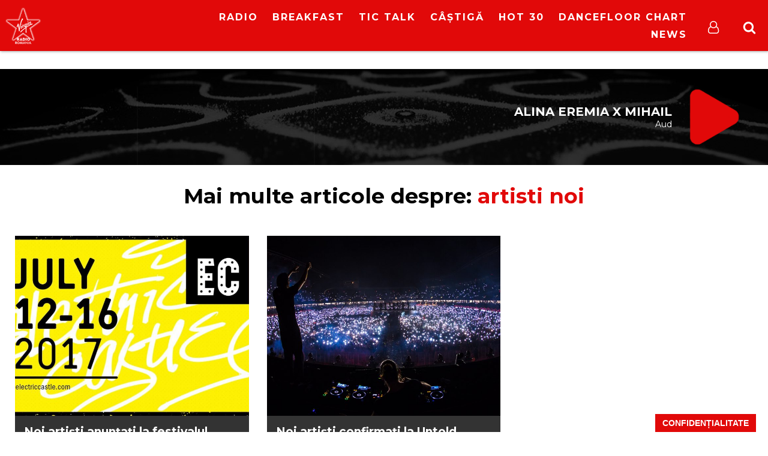

--- FILE ---
content_type: text/css
request_url: https://virginradio.ro/wp-content/themes/virgin_v3/css/plugins-003.css?ver=1.2
body_size: 13716
content:


/*------------------------------------*\
    PRINT
\*------------------------------------*/

@media print {
    * {
        background:transparent !important;
        color:#000 !important;
        box-shadow:none !important;
        text-shadow:none !important;
    }
    a,
    a:visited {
        text-decoration:underline;
    }
    a[href]:after {
        content:" (" attr(href) ")";
    }
    abbr[title]:after {
        content:" (" attr(title) ")";
    }
    .ir a:after,
    a[href^="javascript:"]:after,
    a[href^="#"]:after {
        content:"";
    }
    pre,blockquote {
        border:1px solid #999;
        page-break-inside:avoid;
    }
    thead {
        display:table-header-group;
    }
    tr,img {
        page-break-inside:avoid;
    }
    img {
        max-width:100% !important;
    }
    @page {
        margin:0.5cm;
    }
    p,
    h2,
    h3 {
        orphans:3;
        widows:3;
    }
    h2,
    h3 {
        page-break-after:avoid;
    }
}

/*** Superfish ESSENTIAL STYLES ***/
.sf-menu, .sf-menu * {
	margin: 0;
	padding: 0;
	list-style: none;
}
.sf-menu li {
	position: relative;
}
.sf-menu ul {
	position: absolute;
	display: none;
	top: 100%;
	left: 0;
	z-index: 99;
}
.sf-menu > li {
	float: left;
	font-size:30px;
	font-weight:900;
	font-family: 'Source Sans Pro', sans-serif;
	text-transform:uppercase;
}
.sf-menu li:hover > ul,
.sf-menu li.sfHover > ul {
	display: block;
}

.sf-menu a {
	display: block;
	position: relative;
}
.sf-menu ul ul {
	top: 0;
	left: 100%;
}
.sf-menu ul.sub-menu li {
	font-size:14px;
	line-height:20px;
	font-weight:400;
	font-family: 'Source Sans Pro', sans-serif;
	background-color:#f4f4f4;
	color:#000;
	border-bottom:1px solid #ccc;
	border-left:1px solid #ccc;
	border-right:1px solid #ccc;

}
.sf-menu ul.sub-menu li a {
	color:#000;
}

.sf-menu ul.sub-menu li:hover > a {color:#fff;background-color:#e10000 !important}


/*** DEMO SKIN ***/
.sf-menu {
	float: left;
	background-color:#e10000
}
.sf-menu ul {
	min-width: 200px; /* allow long menu items to determine submenu width */
	*width: 200px; /* no auto sub width for IE7, see white-space comment below */
}
.sf-menu a {
	padding: 5px 15px;
	text-decoration: none;
	zoom: 1; /* IE7 */
}
.sf-menu > li:hover > a,.sf-menu li.current-menu-item a {background-color:#fff;color:#e10000}
.sf-menu a {
	color: #fff;
}
.sf-menu li {
	white-space: nowrap; /* no need for Supersubs plugin */
	*white-space: normal; /* ...unless you support IE7 (let it wrap) */
	-webkit-transition: background .2s;
	transition: background .2s;
}
.sf-menu .sub-menu .sub-menu {width:400px;}
.sf-menu .sub-menu .sub-menu li {width:200px;float:left}
.sf-menu .sub-menu .sub-menu li:nth-child(odd) {border-right:none}

.sf-menu ul li {
}
.sf-menu ul ul li {
}
.sf-menu li:hover,
.sf-menu li.sfHover {
	/* only transition out, not in */
	-webkit-transition: none;
	transition: none;
}

/*** arrows (for all except IE7) **/
.sf-arrows .sub-menu .sf-with-ul {
  background-image: url('[data-uri]');
  background-position:center right;
  background-repeat:no-repeat
}
/* styling for both css and generated arrows */
.sf-arrows .sf-with-ul:after {
	content: '';
	position: absolute;
	top: 50%;
	right: 1em;
	margin-top: -3px;
	height: 0;
	width: 0;
	/* order of following 3 rules important for fallbacks to work */
}
.sf-arrows > li > .sf-with-ul:focus:after,
.sf-arrows > li:hover > .sf-with-ul:after,
.sf-arrows > .sfHover > .sf-with-ul:after {
}
/* styling for right-facing arrows */
.sf-arrows ul .sf-with-ul:after {
	margin-top: -5px;
	margin-right: -3px;
}
.sf-arrows ul li > .sf-with-ul:focus:after,
.sf-arrows ul li:hover > .sf-with-ul:after,
.sf-arrows ul .sfHover > .sf-with-ul:after {
}


/* Ticker */
/* liScroll styles */

.tickeroverlay-left{
	background: url([data-uri]);
	background: -moz-linear-gradient(left, rgba(241,227,17,1) 0%, rgba(241,227,17,0) 100%);
	background: -webkit-gradient(linear, left top, right top, color-stop(0%,rgba(241,227,17,1)), color-stop(100%,rgba(241,227,17,0)));
	background: -webkit-linear-gradient(left, rgba(241,227,17,1) 0%,rgba(241,227,17,0) 100%);
	background: -o-linear-gradient(left, rgba(241,227,17,1) 0%,rgba(241,227,17,0) 100%);
	background: -ms-linear-gradient(left, rgba(241,227,17,1) 0%,rgba(241,227,17,0) 100%);
	background: linear-gradient(to right, rgba(241,227,17,1) 0%,rgba(241,227,17,0) 100%);
	filter: progid:DXImageTransform.Microsoft.gradient( startColorstr='#f1e311', endColorstr='#00f1e311',GradientType=1 );	display:block;
	pointer-events:none;
	position:absolute;
	z-index:30;
	height:55px;
	width:55px;
	top:0;
	left:-2px;
}
	
.tickeroverlay-right{
	background: url([data-uri]);
	background: -moz-linear-gradient(left, rgba(241,227,17,0) 0%, rgba(241,227,17,1) 100%);
	background: -webkit-gradient(linear, left top, right top, color-stop(0%,rgba(241,227,17,0)), color-stop(100%,rgba(241,227,17,1)));
	background: -webkit-linear-gradient(left, rgba(241,227,17,0) 0%,rgba(241,227,17,1) 100%);
	background: -o-linear-gradient(left, rgba(241,227,17,0) 0%,rgba(241,227,17,1) 100%);
	background: -ms-linear-gradient(left, rgba(241,227,17,0) 0%,rgba(241,227,17,1) 100%);
	background: linear-gradient(to right, rgba(241,227,17,0) 0%,rgba(241,227,17,1) 100%);
	filter: progid:DXImageTransform.Microsoft.gradient( startColorstr='#00f1e311', endColorstr='#f1e311',GradientType=1 );	display:block;
	pointer-events:none;
	position:absolute;
	z-index:30;
	height:55px;
	width:55px;
	top:0;
	right:-2px;
}
.tickercontainer { /* the outer div */
margin: 0;
margin-right:50px;
padding: 0;
overflow: hidden; 
height:55px;
}
.tickercontainer .mask { /* that serves as a mask. so you get a sort of padding both left and right */
position: relative;
padding-left: 10px;
padding-right: 10px;
/*width: 718px;*/
overflow: hidden;
}
ul.newsticker { /* that's your list */
/*Transitions have been added in order set css3 transitions; and have linear easing. Changing these lines you might have unexpected results */
-webkit-transition: all 0s linear;
-moz-transition: all 0s linear;
-o-transition: all 0s linear;
transition: all 0s linear;
position: relative;
margin-left: 20px;
list-style-type: none;
margin: 0;
padding: 0;

}
ul.newsticker li {
float: left; /* important: display inline gives incorrect results when you check for elem's width */
margin: 0;
padding-right: 15px;
/*background: #fff;*/
}
ul.newsticker a {
white-space: nowrap;
padding: 0;
font-size:14px;
margin: 0 50px 0 0;
} 
ul.newsticker span {
margin: 0 10px 0 0;
} 

#webticker2{
	float:right;
}

#webticker2 li {
float: right; /* important: display inline gives incorrect results when you check for elem's width */
margin: 0;
padding-left: 15px;
/*background: #fff;*/
}

/* PrettyPhoto */
div.pp_default .pp_top,div.pp_default .pp_top .pp_middle,div.pp_default .pp_top .pp_left,div.pp_default .pp_top .pp_right,div.pp_default .pp_bottom,div.pp_default .pp_bottom .pp_left,div.pp_default .pp_bottom .pp_middle,div.pp_default .pp_bottom .pp_right{height:13px}
div.pp_default .pp_top .pp_left{background:url(../img/prettyPhoto/default/sprite.png) -78px -93px no-repeat}
div.pp_default .pp_top .pp_middle{background:url(../img/prettyPhoto/default/sprite_x.png) top left repeat-x}
div.pp_default .pp_top .pp_right{background:url(../img/prettyPhoto/default/sprite.png) -112px -93px no-repeat}
div.pp_default .pp_content .ppt{color:#f8f8f8}
div.pp_default .pp_content_container .pp_left{background:url(../img/prettyPhoto/default/sprite_y.png) -7px 0 repeat-y;padding-left:13px}
div.pp_default .pp_content_container .pp_right{background:url(../img/prettyPhoto/default/sprite_y.png) top right repeat-y;padding-right:13px}
div.pp_default .pp_next:hover{background:url(../img/prettyPhoto/default/sprite_next.png) center right no-repeat;cursor:pointer}
div.pp_default .pp_previous:hover{background:url(../img/prettyPhoto/default/sprite_prev.png) center left no-repeat;cursor:pointer}
div.pp_default .pp_expand{background:url(../img/prettyPhoto/default/sprite.png) 0 -29px no-repeat;cursor:pointer;width:28px;height:28px}
div.pp_default .pp_expand:hover{background:url(../img/prettyPhoto/default/sprite.png) 0 -56px no-repeat;cursor:pointer}
div.pp_default .pp_contract{background:url(../img/prettyPhoto/default/sprite.png) 0 -84px no-repeat;cursor:pointer;width:28px;height:28px}
div.pp_default .pp_contract:hover{background:url(../img/prettyPhoto/default/sprite.png) 0 -113px no-repeat;cursor:pointer}
div.pp_default .pp_close{width:30px;height:30px;background:url(../img/prettyPhoto/default/sprite.png) 2px 1px no-repeat;cursor:pointer}
div.pp_default .pp_gallery ul li a{background:url(../img/prettyPhoto/default/default_thumb.png) center center #f8f8f8;border:1px solid #aaa}
div.pp_default .pp_social{margin-top:7px}
div.pp_default .pp_gallery a.pp_arrow_previous,div.pp_default .pp_gallery a.pp_arrow_next{position:static;left:auto}
div.pp_default .pp_nav .pp_play,div.pp_default .pp_nav .pp_pause{background:url(../img/prettyPhoto/default/sprite.png) -51px 1px no-repeat;height:30px;width:30px}
div.pp_default .pp_nav .pp_pause{background-position:-51px -29px}
div.pp_default a.pp_arrow_previous,div.pp_default a.pp_arrow_next{background:url(../img/prettyPhoto/default/sprite.png) -31px -3px no-repeat;height:20px;width:20px;margin:4px 0 0}
div.pp_default a.pp_arrow_next{left:52px;background-position:-82px -3px}
div.pp_default .pp_content_container .pp_details{margin-top:5px}
div.pp_default .pp_nav{clear:none;height:30px;width:110px;position:relative}
div.pp_default .pp_nav .currentTextHolder{font-family:Georgia;font-style:italic;color:#999;font-size:11px;left:75px;line-height:25px;position:absolute;top:2px;margin:0;padding:0 0 0 10px}
div.pp_default .pp_close:hover,div.pp_default .pp_nav .pp_play:hover,div.pp_default .pp_nav .pp_pause:hover,div.pp_default .pp_arrow_next:hover,div.pp_default .pp_arrow_previous:hover{opacity:0.7}
div.pp_default .pp_description{font-size:11px;font-weight:700;line-height:14px;margin:5px 50px 5px 0}
div.pp_default .pp_bottom .pp_left{background:url(../img/prettyPhoto/default/sprite.png) -78px -127px no-repeat}
div.pp_default .pp_bottom .pp_middle{background:url(../img/prettyPhoto/default/sprite_x.png) bottom left repeat-x}
div.pp_default .pp_bottom .pp_right{background:url(../img/prettyPhoto/default/sprite.png) -112px -127px no-repeat}
div.pp_default .pp_loaderIcon{background:url(../img/prettyPhoto/default/loader.gif) center center no-repeat}
div.light_rounded .pp_top .pp_left{background:url(../img/prettyPhoto/light_rounded/sprite.png) -88px -53px no-repeat}
div.light_rounded .pp_top .pp_right{background:url(../img/prettyPhoto/light_rounded/sprite.png) -110px -53px no-repeat}
div.light_rounded .pp_next:hover{background:url(../img/prettyPhoto/light_rounded/btnNext.png) center right no-repeat;cursor:pointer}
div.light_rounded .pp_previous:hover{background:url(../img/prettyPhoto/light_rounded/btnPrevious.png) center left no-repeat;cursor:pointer}
div.light_rounded .pp_expand{background:url(../img/prettyPhoto/light_rounded/sprite.png) -31px -26px no-repeat;cursor:pointer}
div.light_rounded .pp_expand:hover{background:url(../img/prettyPhoto/light_rounded/sprite.png) -31px -47px no-repeat;cursor:pointer}
div.light_rounded .pp_contract{background:url(../img/prettyPhoto/light_rounded/sprite.png) 0 -26px no-repeat;cursor:pointer}
div.light_rounded .pp_contract:hover{background:url(../img/prettyPhoto/light_rounded/sprite.png) 0 -47px no-repeat;cursor:pointer}
div.light_rounded .pp_close{width:75px;height:22px;background:url(../img/prettyPhoto/light_rounded/sprite.png) -1px -1px no-repeat;cursor:pointer}
div.light_rounded .pp_nav .pp_play{background:url(../img/prettyPhoto/light_rounded/sprite.png) -1px -100px no-repeat;height:15px;width:14px}
div.light_rounded .pp_nav .pp_pause{background:url(../img/prettyPhoto/light_rounded/sprite.png) -24px -100px no-repeat;height:15px;width:14px}
div.light_rounded .pp_arrow_previous{background:url(../img/prettyPhoto/light_rounded/sprite.png) 0 -71px no-repeat}
div.light_rounded .pp_arrow_next{background:url(../img/prettyPhoto/light_rounded/sprite.png) -22px -71px no-repeat}
div.light_rounded .pp_bottom .pp_left{background:url(../img/prettyPhoto/light_rounded/sprite.png) -88px -80px no-repeat}
div.light_rounded .pp_bottom .pp_right{background:url(../img/prettyPhoto/light_rounded/sprite.png) -110px -80px no-repeat}
div.dark_rounded .pp_top .pp_left{background:url(../img/prettyPhoto/dark_rounded/sprite.png) -88px -53px no-repeat}
div.dark_rounded .pp_top .pp_right{background:url(../img/prettyPhoto/dark_rounded/sprite.png) -110px -53px no-repeat}
div.dark_rounded .pp_content_container .pp_left{background:url(../img/prettyPhoto/dark_rounded/contentPattern.png) top left repeat-y}
div.dark_rounded .pp_content_container .pp_right{background:url(../img/prettyPhoto/dark_rounded/contentPattern.png) top right repeat-y}
div.dark_rounded .pp_next:hover{background:url(../img/prettyPhoto/dark_rounded/btnNext.png) center right no-repeat;cursor:pointer}
div.dark_rounded .pp_previous:hover{background:url(../img/prettyPhoto/dark_rounded/btnPrevious.png) center left no-repeat;cursor:pointer}
div.dark_rounded .pp_expand{background:url(../img/prettyPhoto/dark_rounded/sprite.png) -31px -26px no-repeat;cursor:pointer}
div.dark_rounded .pp_expand:hover{background:url(../img/prettyPhoto/dark_rounded/sprite.png) -31px -47px no-repeat;cursor:pointer}
div.dark_rounded .pp_contract{background:url(../img/prettyPhoto/dark_rounded/sprite.png) 0 -26px no-repeat;cursor:pointer}
div.dark_rounded .pp_contract:hover{background:url(../img/prettyPhoto/dark_rounded/sprite.png) 0 -47px no-repeat;cursor:pointer}
div.dark_rounded .pp_close{width:75px;height:22px;background:url(../img/prettyPhoto/dark_rounded/sprite.png) -1px -1px no-repeat;cursor:pointer}
div.dark_rounded .pp_description{margin-right:85px;color:#fff}
div.dark_rounded .pp_nav .pp_play{background:url(../img/prettyPhoto/dark_rounded/sprite.png) -1px -100px no-repeat;height:15px;width:14px}
div.dark_rounded .pp_nav .pp_pause{background:url(../img/prettyPhoto/dark_rounded/sprite.png) -24px -100px no-repeat;height:15px;width:14px}
div.dark_rounded .pp_arrow_previous{background:url(../img/prettyPhoto/dark_rounded/sprite.png) 0 -71px no-repeat}
div.dark_rounded .pp_arrow_next{background:url(../img/prettyPhoto/dark_rounded/sprite.png) -22px -71px no-repeat}
div.dark_rounded .pp_bottom .pp_left{background:url(../img/prettyPhoto/dark_rounded/sprite.png) -88px -80px no-repeat}
div.dark_rounded .pp_bottom .pp_right{background:url(../img/prettyPhoto/dark_rounded/sprite.png) -110px -80px no-repeat}
div.dark_rounded .pp_loaderIcon{background:url(../img/prettyPhoto/dark_rounded/loader.gif) center center no-repeat}
div.dark_square .pp_left,div.dark_square .pp_middle,div.dark_square .pp_right,div.dark_square .pp_content{background:#000}
div.dark_square .pp_description{color:#fff;margin:0 85px 0 0}
div.dark_square .pp_loaderIcon{background:url(../img/prettyPhoto/dark_square/loader.gif) center center no-repeat}
div.dark_square .pp_expand{background:url(../img/prettyPhoto/dark_square/sprite.png) -31px -26px no-repeat;cursor:pointer}
div.dark_square .pp_expand:hover{background:url(../img/prettyPhoto/dark_square/sprite.png) -31px -47px no-repeat;cursor:pointer}
div.dark_square .pp_contract{background:url(../img/prettyPhoto/dark_square/sprite.png) 0 -26px no-repeat;cursor:pointer}
div.dark_square .pp_contract:hover{background:url(../img/prettyPhoto/dark_square/sprite.png) 0 -47px no-repeat;cursor:pointer}
div.dark_square .pp_close{width:75px;height:22px;background:url(../img/prettyPhoto/dark_square/sprite.png) -1px -1px no-repeat;cursor:pointer}
div.dark_square .pp_nav{clear:none}
div.dark_square .pp_nav .pp_play{background:url(../img/prettyPhoto/dark_square/sprite.png) -1px -100px no-repeat;height:15px;width:14px}
div.dark_square .pp_nav .pp_pause{background:url(../img/prettyPhoto/dark_square/sprite.png) -24px -100px no-repeat;height:15px;width:14px}
div.dark_square .pp_arrow_previous{background:url(../img/prettyPhoto/dark_square/sprite.png) 0 -71px no-repeat}
div.dark_square .pp_arrow_next{background:url(../img/prettyPhoto/dark_square/sprite.png) -22px -71px no-repeat}
div.dark_square .pp_next:hover{background:url(../img/prettyPhoto/dark_square/btnNext.png) center right no-repeat;cursor:pointer}
div.dark_square .pp_previous:hover{background:url(../img/prettyPhoto/dark_square/btnPrevious.png) center left no-repeat;cursor:pointer}
div.light_square .pp_expand{background:url(../img/prettyPhoto/light_square/sprite.png) -31px -26px no-repeat;cursor:pointer}
div.light_square .pp_expand:hover{background:url(../img/prettyPhoto/light_square/sprite.png) -31px -47px no-repeat;cursor:pointer}
div.light_square .pp_contract{background:url(../img/prettyPhoto/light_square/sprite.png) 0 -26px no-repeat;cursor:pointer}
div.light_square .pp_contract:hover{background:url(../img/prettyPhoto/light_square/sprite.png) 0 -47px no-repeat;cursor:pointer}
div.light_square .pp_close{width:75px;height:22px;background:url(../img/prettyPhoto/light_square/sprite.png) -1px -1px no-repeat;cursor:pointer}
div.light_square .pp_nav .pp_play{background:url(../img/prettyPhoto/light_square/sprite.png) -1px -100px no-repeat;height:15px;width:14px}
div.light_square .pp_nav .pp_pause{background:url(../img/prettyPhoto/light_square/sprite.png) -24px -100px no-repeat;height:15px;width:14px}
div.light_square .pp_arrow_previous{background:url(../img/prettyPhoto/light_square/sprite.png) 0 -71px no-repeat}
div.light_square .pp_arrow_next{background:url(../img/prettyPhoto/light_square/sprite.png) -22px -71px no-repeat}
div.light_square .pp_next:hover{background:url(../img/prettyPhoto/light_square/btnNext.png) center right no-repeat;cursor:pointer}
div.light_square .pp_previous:hover{background:url(../img/prettyPhoto/light_square/btnPrevious.png) center left no-repeat;cursor:pointer}
div.facebook .pp_top .pp_left{background:url(../img/prettyPhoto/facebook/sprite.png) -88px -53px no-repeat}
div.facebook .pp_top .pp_middle{background:url(../img/prettyPhoto/facebook/contentPatternTop.png) top left repeat-x}
div.facebook .pp_top .pp_right{background:url(../img/prettyPhoto/facebook/sprite.png) -110px -53px no-repeat}
div.facebook .pp_content_container .pp_left{background:url(../img/prettyPhoto/facebook/contentPatternLeft.png) top left repeat-y}
div.facebook .pp_content_container .pp_right{background:url(../img/prettyPhoto/facebook/contentPatternRight.png) top right repeat-y}
div.facebook .pp_expand{background:url(../img/prettyPhoto/facebook/sprite.png) -31px -26px no-repeat;cursor:pointer}
div.facebook .pp_expand:hover{background:url(../img/prettyPhoto/facebook/sprite.png) -31px -47px no-repeat;cursor:pointer}
div.facebook .pp_contract{background:url(../img/prettyPhoto/facebook/sprite.png) 0 -26px no-repeat;cursor:pointer}
div.facebook .pp_contract:hover{background:url(../img/prettyPhoto/facebook/sprite.png) 0 -47px no-repeat;cursor:pointer}
div.facebook .pp_close{width:22px;height:22px;background:url(../img/prettyPhoto/facebook/sprite.png) -1px -1px no-repeat;cursor:pointer}
div.facebook .pp_description{margin:0 37px 0 0}
div.facebook .pp_loaderIcon{background:url(../img/prettyPhoto/facebook/loader.gif) center center no-repeat}
div.facebook .pp_arrow_previous{background:url(../img/prettyPhoto/facebook/sprite.png) 0 -71px no-repeat;height:22px;margin-top:0;width:22px}
div.facebook .pp_arrow_previous.disabled{background-position:0 -96px;cursor:default}
div.facebook .pp_arrow_next{background:url(../img/prettyPhoto/facebook/sprite.png) -32px -71px no-repeat;height:22px;margin-top:0;width:22px}
div.facebook .pp_arrow_next.disabled{background-position:-32px -96px;cursor:default}
div.facebook .pp_nav{margin-top:0}
div.facebook .pp_nav p{font-size:15px;padding:0 3px 0 4px}
div.facebook .pp_nav .pp_play{background:url(../img/prettyPhoto/facebook/sprite.png) -1px -123px no-repeat;height:22px;width:22px}
div.facebook .pp_nav .pp_pause{background:url(../img/prettyPhoto/facebook/sprite.png) -32px -123px no-repeat;height:22px;width:22px}
div.facebook .pp_next:hover{background:url(../img/prettyPhoto/facebook/btnNext.png) center right no-repeat;cursor:pointer}
div.facebook .pp_previous:hover{background:url(../img/prettyPhoto/facebook/btnPrevious.png) center left no-repeat;cursor:pointer}
div.facebook .pp_bottom .pp_left{background:url(../img/prettyPhoto/facebook/sprite.png) -88px -80px no-repeat}
div.facebook .pp_bottom .pp_middle{background:url(../img/prettyPhoto/facebook/contentPatternBottom.png) top left repeat-x}
div.facebook .pp_bottom .pp_right{background:url(../img/prettyPhoto/facebook/sprite.png) -110px -80px no-repeat}
div.pp_pic_holder a:focus{outline:none}
div.pp_overlay{background:#000;display:none;left:0;position:absolute;top:0;width:100%;z-index:9500}
div.pp_pic_holder{display:none;position:absolute;width:100px;z-index:10000}
.pp_content{height:40px;min-width:40px}
* html .pp_content{width:40px}
.pp_content_container{position:relative;text-align:left;width:100%}
.pp_content_container .pp_left{padding-left:20px}
.pp_content_container .pp_right{padding-right:20px}
.pp_content_container .pp_details{float:left;margin:10px 0 2px}
.pp_description{display:none;margin:0}
.pp_social{float:left;margin:0}
.pp_social .facebook{float:left;margin-left:5px;width:55px;overflow:hidden}
.pp_social .twitter{float:left}
.pp_nav{clear:right;float:left;margin:3px 10px 0 0}
.pp_nav p{float:left;white-space:nowrap;margin:2px 4px}
.pp_nav .pp_play,.pp_nav .pp_pause{float:left;margin-right:4px;text-indent:-10000px}
a.pp_arrow_previous,a.pp_arrow_next{display:block;float:left;height:15px;margin-top:3px;overflow:hidden;text-indent:-10000px;width:14px}
.pp_hoverContainer{position:absolute;top:0;width:100%;z-index:2000}
.pp_gallery{display:none;left:50%;margin-top:-50px;position:absolute;z-index:10000}
.pp_gallery div{float:left;overflow:hidden;position:relative}
.pp_gallery ul{float:left;height:35px;position:relative;white-space:nowrap;margin:0 0 0 5px;padding:0}
.pp_gallery ul a{border:1px rgba(0,0,0,0.5) solid;display:block;float:left;height:33px;overflow:hidden}
.pp_gallery ul a img{border:0}
.pp_gallery li{display:block;float:left;margin:0 5px 0 0;padding:0}
.pp_gallery li.default a{background:url(../img/prettyPhoto/facebook/default_thumbnail.gif) 0 0 no-repeat;display:block;height:33px;width:50px}
.pp_gallery .pp_arrow_previous,.pp_gallery .pp_arrow_next{margin-top:7px!important}
a.pp_next{background:url(../img/prettyPhoto/light_rounded/btnNext.png) 10000px 10000px no-repeat;display:block;float:right;height:100%;text-indent:-10000px;width:49%}
a.pp_previous{background:url(../img/prettyPhoto/light_rounded/btnNext.png) 10000px 10000px no-repeat;display:block;float:left;height:100%;text-indent:-10000px;width:49%}
a.pp_expand,a.pp_contract{cursor:pointer;display:none;height:20px;position:absolute;right:30px;text-indent:-10000px;top:10px;width:20px;z-index:20000}
a.pp_close{position:absolute;right:0;top:0;display:block;line-height:22px;text-indent:-10000px}
.pp_loaderIcon{display:block;height:24px;left:50%;position:absolute;top:50%;width:24px;margin:-12px 0 0 -12px}
#pp_full_res{line-height:1!important}
#pp_full_res .pp_inline{text-align:left}
#pp_full_res .pp_inline p{margin:0 0 15px}
div.ppt{display: none !important;}
div.pp_default .pp_content,div.light_rounded .pp_content{background-color:#fff}
div.pp_default #pp_full_res .pp_inline,div.light_rounded .pp_content .ppt,div.light_rounded #pp_full_res .pp_inline,div.light_square .pp_content .ppt,div.light_square #pp_full_res .pp_inline,div.facebook .pp_content .ppt,div.facebook #pp_full_res .pp_inline{color:#000}
div.pp_default .pp_gallery ul li a:hover,div.pp_default .pp_gallery ul li.selected a,.pp_gallery ul a:hover,.pp_gallery li.selected a{border-color:#fff}
div.pp_default .pp_details,div.light_rounded .pp_details,div.dark_rounded .pp_details,div.dark_square .pp_details,div.light_square .pp_details,div.facebook .pp_details{position:relative}
div.light_rounded .pp_top .pp_middle,div.light_rounded .pp_content_container .pp_left,div.light_rounded .pp_content_container .pp_right,div.light_rounded .pp_bottom .pp_middle,div.light_square .pp_left,div.light_square .pp_middle,div.light_square .pp_right,div.light_square .pp_content,div.facebook .pp_content{background:#fff}
div.light_rounded .pp_description,div.light_square .pp_description{margin-right:85px}
div.light_rounded .pp_gallery a.pp_arrow_previous,div.light_rounded .pp_gallery a.pp_arrow_next,div.dark_rounded .pp_gallery a.pp_arrow_previous,div.dark_rounded .pp_gallery a.pp_arrow_next,div.dark_square .pp_gallery a.pp_arrow_previous,div.dark_square .pp_gallery a.pp_arrow_next,div.light_square .pp_gallery a.pp_arrow_previous,div.light_square .pp_gallery a.pp_arrow_next{margin-top:12px!important}
div.light_rounded .pp_arrow_previous.disabled,div.dark_rounded .pp_arrow_previous.disabled,div.dark_square .pp_arrow_previous.disabled,div.light_square .pp_arrow_previous.disabled{background-position:0 -87px;cursor:default}
div.light_rounded .pp_arrow_next.disabled,div.dark_rounded .pp_arrow_next.disabled,div.dark_square .pp_arrow_next.disabled,div.light_square .pp_arrow_next.disabled{background-position:-22px -87px;cursor:default}
div.light_rounded .pp_loaderIcon,div.light_square .pp_loaderIcon{background:url(../img/prettyPhoto/light_rounded/loader.gif) center center no-repeat}
div.dark_rounded .pp_top .pp_middle,div.dark_rounded .pp_content,div.dark_rounded .pp_bottom .pp_middle{background:url(../img/prettyPhoto/dark_rounded/contentPattern.png) top left repeat}
div.dark_rounded .currentTextHolder,div.dark_square .currentTextHolder{color:#c4c4c4}
div.dark_rounded #pp_full_res .pp_inline,div.dark_square #pp_full_res .pp_inline{color:#fff}
.pp_top,.pp_bottom{height:20px;position:relative}
* html .pp_top,* html .pp_bottom{padding:0 20px}
.pp_top .pp_left,.pp_bottom .pp_left{height:20px;left:0;position:absolute;width:20px}
.pp_top .pp_middle,.pp_bottom .pp_middle{height:20px;left:20px;position:absolute;right:20px}
* html .pp_top .pp_middle,* html .pp_bottom .pp_middle{left:0;position:static}
.pp_top .pp_right,.pp_bottom .pp_right{height:20px;left:auto;position:absolute;right:0;top:0;width:20px}
.pp_fade,.pp_gallery li.default a img{display:none}


/*! Flickity v2.2.2
https://flickity.metafizzy.co
---------------------------------------------- */
.flickity-enabled{position:relative}.flickity-enabled:focus{outline:0}.flickity-viewport{overflow:hidden;position:relative;height:100%}.flickity-slider{position:absolute;width:100%;height:100%}.flickity-enabled.is-draggable{-webkit-tap-highlight-color:transparent;-webkit-user-select:none;-moz-user-select:none;-ms-user-select:none;user-select:none}.flickity-enabled.is-draggable .flickity-viewport{cursor:move;cursor:-webkit-grab;cursor:grab}.flickity-enabled.is-draggable .flickity-viewport.is-pointer-down{cursor:-webkit-grabbing;cursor:grabbing}.flickity-button{position:absolute;background:hsla(0,0%,100%,.75);border:none;color:#333}.flickity-button:hover{background:#fff;cursor:pointer}.flickity-button:focus{outline:0;box-shadow:0 0 0 5px #19f}.flickity-button:active{opacity:.6}.flickity-button:disabled{opacity:.3;cursor:auto;pointer-events:none}.flickity-button-icon{fill:currentColor}.flickity-prev-next-button{top:50%;width:44px;height:44px;border-radius:50%;transform:translateY(-50%)}.flickity-prev-next-button.previous{left:10px}.flickity-prev-next-button.next{right:10px}.flickity-rtl .flickity-prev-next-button.previous{left:auto;right:10px}.flickity-rtl .flickity-prev-next-button.next{right:auto;left:10px}.flickity-prev-next-button .flickity-button-icon{position:absolute;left:20%;top:20%;width:60%;height:60%}.flickity-page-dots{position:absolute;width:100%;bottom:-25px;padding:0;margin:0;list-style:none;text-align:center;line-height:1}.flickity-rtl .flickity-page-dots{direction:rtl}.flickity-page-dots .dot{display:inline-block;width:10px;height:10px;margin:0 8px;background:#333;border-radius:50%;opacity:.25;cursor:pointer}.flickity-page-dots .dot.is-selected{opacity:1}

/*! nouislider - 9.2.0 - 2017-01-11 10:35:35 */
/* Functional styling;
 * These styles are required for noUiSlider to function.
 * You don't need to change these rules to apply your design.
 */
.noUi-target,
.noUi-target * {
    -webkit-touch-callout: none;
    -webkit-tap-highlight-color: rgba(0, 0, 0, 0);
    -webkit-user-select: none;
    -ms-touch-action: none;
    touch-action: none;
    -ms-user-select: none;
    -moz-user-select: none;
    user-select: none;
    -moz-box-sizing: border-box;
    box-sizing: border-box;
}
.noUi-target {
    position: relative;
    direction: ltr;
}
.noUi-base {
    width: 100%;
    height: 100%;
    position: relative;
    z-index: 1;
    /* Fix 401 */
}
.noUi-connect {
    position: absolute;
    right: 0;
    top: 0;
    left: 0;
    bottom: 0;
}
.noUi-origin {
    position: absolute;
    height: 0;
    width: 0;
}
.noUi-handle {
    position: relative;
    z-index: 1;
}
.noUi-state-tap .noUi-connect,
.noUi-state-tap .noUi-origin {
    -webkit-transition: top 0.3s, right 0.3s, bottom 0.3s, left 0.3s;
    transition: top 0.3s, right 0.3s, bottom 0.3s, left 0.3s;
}
.noUi-state-drag * {
    cursor: inherit !important;
}
/* Painting and performance;
 * Browsers can paint handles in their own layer.
 */
.noUi-base,
.noUi-handle {
    -webkit-transform: translate3d(0, 0, 0);
    transform: translate3d(0, 0, 0);
}
/* Slider size and handle placement;
 */
.noUi-horizontal {
    height: 18px;
}
.noUi-horizontal .noUi-handle {
    width: 34px;
    height: 28px;
    left: -17px;
    top: -6px;
}
.noUi-vertical {
    width: 18px;
}
.noUi-vertical .noUi-handle {
    width: 28px;
    height: 10px;
    left: -6px;
    top: -6px;
}
/* Styling;
 */
.noUi-target {
    background: #FAFAFA;
    border-radius: 4px;
    border: 1px solid #D3D3D3;
    box-shadow: inset 0 1px 1px #F0F0F0, 0 3px 6px -5px #BBB;
}
.noUi-connect {
    background: #3FB8AF;
    box-shadow: inset 0 0 3px rgba(51, 51, 51, 0.45);
    -webkit-transition: background 450ms;
    transition: background 450ms;
}
/* Handles and cursors;
 */
.noUi-draggable {
    cursor: ew-resize;
}
.noUi-vertical .noUi-draggable {
    cursor: ns-resize;
}
.noUi-handle {
    border: 1px solid #D9D9D9;
    border-radius: 3px;
    background: #FFF;
    cursor: default;
    box-shadow: inset 0 0 1px #FFF, inset 0 1px 7px #EBEBEB, 0 3px 6px -3px #BBB;
}
.noUi-active {
    box-shadow: inset 0 0 1px #FFF, inset 0 1px 7px #DDD, 0 3px 6px -3px #BBB;
}
/* Handle stripes;
 */

/* Disabled state;
 */
[disabled] .noUi-connect {
    background: #B8B8B8;
}
[disabled].noUi-target,
[disabled].noUi-handle,
[disabled] .noUi-handle {
    cursor: not-allowed;
}
/* Base;
 *
 */
.noUi-pips,
.noUi-pips * {
    -moz-box-sizing: border-box;
    box-sizing: border-box;
}
.noUi-pips {
    position: absolute;
    color: #999;
}
/* Values;
 *
 */
.noUi-value {
    position: absolute;
    text-align: center;
}
.noUi-value-sub {
    color: #ccc;
    font-size: 10px;
}
/* Markings;
 *
 */
.noUi-marker {
    position: absolute;
    background: #CCC;
}
.noUi-marker-sub {
    background: #AAA;
}
.noUi-marker-large {
    background: #AAA;
}
/* Horizontal layout;
 *
 */
.noUi-pips-horizontal {
    padding: 10px 0;
    height: 80px;
    top: 100%;
    left: 0;
    width: 100%;
}
.noUi-value-horizontal {
    -webkit-transform: translate3d(-50%, 50%, 0);
    transform: translate3d(-50%, 50%, 0);
}
.noUi-marker-horizontal.noUi-marker {
    margin-left: -1px;
    width: 2px;
    height: 5px;
}
.noUi-marker-horizontal.noUi-marker-sub {
    height: 10px;
}
.noUi-marker-horizontal.noUi-marker-large {
    height: 15px;
}
/* Vertical layout;
 *
 */
.noUi-pips-vertical {
    padding: 0 10px;
    height: 100%;
    top: 0;
    left: 100%;
}
.noUi-value-vertical {
    -webkit-transform: translate3d(0, 50%, 0);
    transform: translate3d(0, 50%, 0);
    padding-left: 25px;
}
.noUi-marker-vertical.noUi-marker {
    width: 5px;
    height: 2px;
    margin-top: -1px;
}
.noUi-marker-vertical.noUi-marker-sub {
    width: 10px;
}
.noUi-marker-vertical.noUi-marker-large {
    width: 15px;
}
.noUi-tooltip {
    display: block;
    position: absolute;
    border: 1px solid #D9D9D9;
    border-radius: 3px;
    background: #fff;
    color: #000;
    padding: 5px;
    text-align: center;
}
.noUi-horizontal .noUi-tooltip {
    -webkit-transform: translate(-50%, 0);
    transform: translate(-50%, 0);
    left: 50%;
    bottom: 120%;
}
.noUi-vertical .noUi-tooltip {
    -webkit-transform: translate(0, -50%);
    transform: translate(0, -50%);
    top: 50%;
    right: 120%;
}



.noUi-horizontal.noUi-extended {
    padding-right: 32px;
}
.noUi-horizontal.noUi-extended .noUi-handle {
    left: -1px;
}
.noUi-horizontal.noUi-extended .noUi-origin  {
    right: -32px;
}



.zoomtimeline {
    margin-bottom: 30px;
    -moz-box-sizing: border-box;
    -webkit-box-sizing: border-box;
    box-sizing: border-box; }
.zoomtimeline * {
    -moz-box-sizing: border-box;
    -webkit-box-sizing: border-box;
    box-sizing: border-box; }
.zoomtimeline .items {
    opacity: 0;
    visibility: hidden;
    transition-property: opacity, visibility;
    transition-duration: 0.3s;
    -moz-transition-property: opacity, visibility;
    -moz-transition-duration: 0.3s;
    -webkit-transition-property: opacity, visibility;
    -webkit-transition-duration: 0.3s;
    -o-transition-property: opacity, visibility;
    -o-transition-duration: 0.3s;
    -ms-transition-property: opacity, visibility;
    -ms-transition-duration: 0.3s;
    -ms-transition-timing-function: ease-in;
    -webkit-transition-timing-function: ease-in;
    -moz-transition-timing-function: ease-in;
    -o-transition-timing-function: ease-in;
    transition-timing-function: ease-in; }
.zoomtimeline .ztm-item {
    display: block; }
.zoomtimeline .clear {
    display: block;
    clear: both; }
.zoomtimeline .the-heading {
    margin-bottom: 20px; }
.zoomtimeline p {
    margin-bottom: 15px; }
.zoomtimeline .scroller-con.skin_luna {
    margin-bottom: 0px; }
.zoomtimeline .scroller-con.skin_luna .scrollbar {
    height: 20px;
    position: absolute;
    top: 0;
    bottom: auto;
    width: 100%;
    background-color: rgba(255, 255, 255, 0.1); }
.zoomtimeline .scroller-con.dragging {
    cursor: -webkit-grabbing;
    cursor: -moz-grabbing;
    cursor: grabbing; }
.zoomtimeline .scroller-con.dragging .scrollbar .scrollbarx {
    cursor: -webkit-grabbing;
    cursor: -moz-grabbing;
    cursor: grabbing; }
.zoomtimeline .scroller-con.skin_luna .scrollbarx {
    margin-top: 2px;
    border-radius: 3px;
    top: 0;
    cursor: -webkit-grab;
    cursor: -moz-grab;
    cursor: grab; }
.zoomtimeline .scroller-con.skin_luna .scrollbarx .the-year {
    position: absolute;
    top: 50%;
    left: 50%;
    transform: translate(-50%, -50%);
    color: #444;
    font-weight: bold;
    font-size: 10px; }
.zoomtimeline .scroller-con.skin_luna .scrollbarx_bg {
    margin-top: 0px;
    top: 0;
    background-color: rgba(200, 200, 200, 0.4); }
.zoomtimeline a {
    color: #cb1919; }
.zoomtimeline .thumbs-gallery-con {
    padding: 5px 5px 0;
    margin-left: -2px;
    margin-right: -2px;
    position: relative;
    background-color: rgba(20, 20, 20, 0.5);
    display: inline-block; }
.zoomtimeline .thumbs-gallery-con .thumb-smoothie {
    position: relative;
    width: 45px;
    height: 45px; }
.zoomtimeline .thumbs-gallery-con:before {
    content: "";
    position: absolute;
    top: 0px;
    left: 2px;
    width: calc(100% - 4px);
    height: 100%; }
.zoomtimeline .preloader-wave {
    position: absolute;
    top: 50%;
    left: 50%;
    transform: translate(-50%, -50%);
    opacity: 1;
    visibility: visible;
    transition-property: opacity, visibility;
    transition-duration: 0.3s;
    -moz-transition-property: opacity, visibility;
    -moz-transition-duration: 0.3s;
    -webkit-transition-property: opacity, visibility;
    -webkit-transition-duration: 0.3s;
    -o-transition-property: opacity, visibility;
    -o-transition-duration: 0.3s;
    -ms-transition-property: opacity, visibility;
    -ms-transition-duration: 0.3s;
    -ms-transition-timing-function: ease-in;
    -webkit-transition-timing-function: ease-in;
    -moz-transition-timing-function: ease-in;
    -o-transition-timing-function: ease-in;
    transition-timing-function: ease-in; }
.zoomtimeline .preloader-wave span {
    display: block;
    bottom: 0px;
    width: 9px;
    height: 5px;
    background: #dddddd;
    position: absolute;
    animation: preloader_audio 1.5s  infinite ease-in-out; }
.zoomtimeline .preloader-wave span:nth-child(2) {
    left: 11px;
    animation-delay: .2s; }
.zoomtimeline .preloader-wave span:nth-child(3) {
    left: 22px;
    animation-delay: .4s; }
.zoomtimeline .preloader-wave span:nth-child(4) {
    left: 33px;
    animation-delay: .6s; }
.zoomtimeline .preloader-wave span:nth-child(5) {
    left: 44px;
    animation-delay: .8s; }
@keyframes preloader_audio {
    0% {
        height: 5px;
        transform: translateY(0px);
        background: #BF959D; }
    25% {
        height: 30px;
        transform: translateY(15px);
        background: #BF959D; }
    50% {
        height: 5px;
        transform: translateY(0px);
        background: #cccccc; }
    100% {
        height: 5px;
        transform: translateY(0px);
        background: #aaaaaa; } }
.zoomtimeline .overflow-it {
    overflow: hidden;
    width: auto; }

.zoomtimeline.content-position-bottom .scroller-con.skin_luna .scrollbar {
    top: auto;
    bottom: 0; }

.zoomtimeline.ztm-ready .preloader-wave {
    opacity: 0;
    visibility: hidden; }
.zoomtimeline.ztm-ready .items {
    opacity: 1;
    visibility: visible; }

.zoomtimeline:after {
    content: "";
    clear: both;
    display: block; }

/* mode-YEARSLIST END */
/* mode-3dslider START */
.zoomtimeline.mode-3dslider {
    overflow: hidden;
    position: relative;
    margin:0 -25px; }
.zoomtimeline.mode-3dslider .ztm-item {
    display: none; }
.zoomtimeline.mode-3dslider .yearlist-con {
    position: absolute;
    width: 100%; }
.zoomtimeline.mode-3dslider .yearlist-con .yearlist-container {
    margin: 0 auto;
    max-width: 1170px;
    overflow: hidden;
    position: relative;
    top: 260px;
    height: 400px;
    -webkit-mask-image: -webkit-gradient(linear, left top, right top, from(black), color-stop(0.9, black), to(transparent)); }
.zoomtimeline.mode-3dslider .yearlist-con .yearlist-container .yearlist-container-inner {
    -webkit-mask-image: -webkit-gradient(linear, left top, right top, from(transparent), color-stop(0.1, black), to(black));
    height: 100%; }
.zoomtimeline.mode-3dslider .yearlist-con .yearlist {
    white-space: nowrap;
    position: relative;
    left: 0;
    transition-property: left;
    transition-duration: 0.25s;
    -moz-transition-property: left;
    -moz-transition-duration: 0.25s;
    -webkit-transition-property: left;
    -webkit-transition-duration: 0.25s;
    -o-transition-property: left;
    -o-transition-duration: 0.25s;
    -ms-transition-property: left;
    -ms-transition-duration: 0.25s;
    -ms-transition-timing-function: ease-out;
    -webkit-transition-timing-function: ease-out;
    -moz-transition-timing-function: ease-out;
    -o-transition-timing-function: ease-out;
    transition-timing-function: ease-out; }
.zoomtimeline.mode-3dslider .yearlist-con .yearlist .year {
    display: inline-block;
    vertical-align: top;
    text-align: center;
    width: 20%;
    font-size: 13px;
    position: relative;
    font-weight: bold;
    color: #EEEEEE;
    top: 0;
    transition-property: top, font-size;
    transition-duration: 0.25s;
    -moz-transition-property: top, font-size;
    -moz-transition-duration: 0.25s;
    -webkit-transition-property: top, font-size;
    -webkit-transition-duration: 0.25s;
    -o-transition-property: top, font-size;
    -o-transition-duration: 0.25s;
    -ms-transition-property: top, font-size;
    -ms-transition-duration: 0.25s;
    -ms-transition-timing-function: ease-in;
    -webkit-transition-timing-function: ease-in;
    -moz-transition-timing-function: ease-in;
    -o-transition-timing-function: ease-in;
    transition-timing-function: ease-in; }
.zoomtimeline.mode-3dslider .yearlist-con .yearlist .year .the-year {
    margin-right: 10px;
    display: block;
    white-space: nowrap;
    overflow: hidden;
    text-overflow: ellipsis;
}
.zoomtimeline.mode-3dslider .yearlist-con .yearlist .year.curr-item .the-year {
    width: 130%;
    left: -15%;
    position: relative;
    white-space:normal;
}
.zoomtimeline.mode-3dslider .yearlist-con .yearlist .year figure {
    position: relative;
    top: 8px;
    opacity: 1;
    width: 10px;
    height: 10px;
    left: 50%;
    margin-left: -6px;
    box-shadow: 0 0 0 4px rgba(255, 255, 255, 0.25);
    background-color: #dca7a7;
    border-radius: 50%;
    transition-property: opacity, visibility;
    transition-duration: 0.25s;
    -moz-transition-property: opacity, visibility;
    -moz-transition-duration: 0.25s;
    -webkit-transition-property: opacity, visibility;
    -webkit-transition-duration: 0.25s;
    -o-transition-property: opacity, visibility;
    -o-transition-duration: 0.25s;
    -ms-transition-property: opacity, visibility;
    -ms-transition-duration: 0.25s;
    -ms-transition-timing-function: ease-in;
    -webkit-transition-timing-function: ease-in;
    -moz-transition-timing-function: ease-in;
    -o-transition-timing-function: ease-in;
    transition-timing-function: ease-in; }
.zoomtimeline.mode-3dslider .yearlist-con .yearlist .year figure polygon {
    fill: #dca7a7; }
.zoomtimeline.mode-3dslider .yearlist-con .yearlist .year figure polyline {
    stroke: rgba(255, 255, 255, 0.9); }
.zoomtimeline.mode-3dslider .yearlist-con .yearlist .year.curr-item {
    top: 218px;
    font-size: 21px; }
.zoomtimeline.mode-3dslider .yearlist-con .yearlist .year.curr-item figure {
    opacity: 0;
    visibility: hidden; }
.zoomtimeline.mode-3dslider .yearlist-con:after {
    position: absolute;
    top: 290px;
    width: 100%;
    height: 2px;
    content: "";
    background-color: #dca7a7; }
.zoomtimeline.mode-3dslider .details-container {
    position: relative;
    perspective: 600px;
    opacity: 0;
    visibility: hidden;
    transition-property: height, opacity, visibility;
    transition-duration: 0.3s;
    -moz-transition-property: height, opacity, visibility;
    -moz-transition-duration: 0.3s;
    -webkit-transition-property: height, opacity, visibility;
    -webkit-transition-duration: 0.3s;
    -o-transition-property: height, opacity, visibility;
    -o-transition-duration: 0.3s;
    -ms-transition-property: height, opacity, visibility;
    -ms-transition-duration: 0.3s;
    -ms-transition-timing-function: ease-out;
    -webkit-transition-timing-function: ease-out;
    -moz-transition-timing-function: ease-out;
    -o-transition-timing-function: ease-out;
    transition-timing-function: ease-out; }
.zoomtimeline.mode-3dslider .details-container > .detail {
    position: absolute;
    text-align: center;
    width: 300px;
    top: 0;
    visibility: visible;
    opacity: 1;
    left: 50%;
    margin-left: -150px;
    transition-property: all;
    transition-duration: 0.25s;
    -moz-transition-property: all;
    -moz-transition-duration: 0.25s;
    -webkit-transition-property: all;
    -webkit-transition-duration: 0.25s;
    -o-transition-property: all;
    -o-transition-duration: 0.25s;
    -ms-transition-property: all;
    -ms-transition-duration: 0.25s;
    -ms-transition-timing-function: ease-out;
    -webkit-transition-timing-function: ease-out;
    -moz-transition-timing-function: ease-out;
    -o-transition-timing-function: ease-out;
    transition-timing-function: ease-out;
    transform: translate3d(0, 0, 0);
    -webkit-transform: translate3d(0, 0, 0);
    perspective: 600px;
    -webkit-perspective: 600px; }
.zoomtimeline.mode-3dslider .details-container > .detail .detail-image-con {
    margin-bottom: 100px;
    position: relative;
    transform: rotateY(0deg) scale(1) translate3d(0, 0, 0);
    -webkit-transform: rotateY(0deg) scale(1) translate3d(0, 0, 0);
    transition-property: all;
    transition-duration: 0.25s;
    -moz-transition-property: all;
    -moz-transition-duration: 0.25s;
    -webkit-transition-property: all;
    -webkit-transition-duration: 0.25s;
    -o-transition-property: all;
    -o-transition-duration: 0.25s;
    -ms-transition-property: all;
    -ms-transition-duration: 0.25s;
    -ms-transition-timing-function: ease-out;
    -webkit-transition-timing-function: ease-out;
    -moz-transition-timing-function: ease-out;
    -o-transition-timing-function: ease-out;
    transition-timing-function: ease-out; }
.zoomtimeline.mode-3dslider .details-container > .detail .detail-image {
    display: block;
    transition-property: opacity, visibility;
    transition-duration: 0.25s;
    -moz-transition-property: opacity, visibility;
    -moz-transition-duration: 0.25s;
    -webkit-transition-property: opacity, visibility;
    -webkit-transition-duration: 0.25s;
    -o-transition-property: opacity, visibility;
    -o-transition-duration: 0.25s;
    -ms-transition-property: opacity, visibility;
    -ms-transition-duration: 0.25s;
    -ms-transition-timing-function: ease-out;
    -webkit-transition-timing-function: ease-out;
    -moz-transition-timing-function: ease-out;
    -o-transition-timing-function: ease-out;
    transition-timing-function: ease-out; }
.zoomtimeline.mode-3dslider .details-container > .detail .detail-image, .zoomtimeline.mode-3dslider .details-container > .detail .detail-image--border {
    position: relative;
    width: 100%;
    height: 400px;
    border-radius: 5px;
    background-size: cover;
    background-position: center center; }
.zoomtimeline.mode-3dslider .details-container > .detail .detail-image--border {
    border: 2px solid rgba(220, 167, 167, 0.7);
    position: absolute;
    border-radius: 0;
    transition-property: background, border;
    transition-duration: 0.25s;
    -moz-transition-property: background, border;
    -moz-transition-duration: 0.25s;
    -webkit-transition-property: background, border;
    -webkit-transition-duration: 0.25s;
    -o-transition-property: background, border;
    -o-transition-duration: 0.25s;
    -ms-transition-property: background, border;
    -ms-transition-duration: 0.25s;
    -ms-transition-timing-function: ease-out;
    -webkit-transition-timing-function: ease-out;
    -moz-transition-timing-function: ease-out;
    -o-transition-timing-function: ease-out;
    transition-timing-function: ease-out; }
.zoomtimeline.mode-3dslider .details-container > .detail .detail-excerpt {
    font-size: 14px;
    padding-top: 0px;
    opacity: 0;
    visibility: hidden;
    color: #ffffff;
    margin-left: -10%;
    margin-right: -10%;
    transition-property: opacity, visibility;
    transition-duration: 0.25s;
    -moz-transition-property: opacity, visibility;
    -moz-transition-duration: 0.25s;
    -webkit-transition-property: opacity, visibility;
    -webkit-transition-duration: 0.25s;
    -o-transition-property: opacity, visibility;
    -o-transition-duration: 0.25s;
    -ms-transition-property: opacity, visibility;
    -ms-transition-duration: 0.25s;
    -ms-transition-timing-function: ease-out;
    -webkit-transition-timing-function: ease-out;
    -moz-transition-timing-function: ease-out;
    -o-transition-timing-function: ease-out;
    transition-timing-function: ease-out;
    font-family: Raleway, "Open Sans",serif; }
.zoomtimeline.mode-3dslider .details-container > .detail .detail-excerpt p {
    line-height: 1.7; }
.zoomtimeline.mode-3dslider .details-container > .detail > .the-heading {
    color: #ffffff;
    transform: rotateY(0deg) scale(1) translate3d(0, 0, 0);
    -webkit-transform: rotateY(0deg) scale(1) translate3d(0, 0, 0);
    transition-property: all;
    transition-duration: 0.25s;
    -moz-transition-property: all;
    -moz-transition-duration: 0.25s;
    -webkit-transition-property: all;
    -webkit-transition-duration: 0.25s;
    -o-transition-property: all;
    -o-transition-duration: 0.25s;
    -ms-transition-property: all;
    -ms-transition-duration: 0.25s;
    -ms-transition-timing-function: ease-out;
    -webkit-transition-timing-function: ease-out;
    -moz-transition-timing-function: ease-out;
    -o-transition-timing-function: ease-out;
    transition-timing-function: ease-out; }
.zoomtimeline.mode-3dslider .details-container > .curr-item {
    position: absolute;
    z-index: 55;
    max-width: 100%;
    transform: translate3d(0, 0, 0);
    -webkit-transform: translate3d(0, 0, 0); }
.zoomtimeline.mode-3dslider .details-container > .curr-item .detail-image--border {
    opacity: 0; }
.zoomtimeline.mode-3dslider .details-container > .curr-item .detail-image {
    box-shadow: 0 0 8px 0 rgba(0, 0, 0, 0.5);margin-top:20px; }
.zoomtimeline.mode-3dslider .details-container > .curr-item .detail-image-con {
    transform: rotateY(0deg) scale(1) translate3d(0, 0, 0);
    -webkit-transform: rotateY(0deg) scale(1) translate3d(0, 0, 0); }
.zoomtimeline.mode-3dslider .details-container > .curr-item .detail-excerpt {
    visibility: visible;display: none;
    opacity: 1; }
.zoomtimeline.mode-3dslider .details-container > .next-item, .zoomtimeline.mode-3dslider .details-container > .prev-item {
    position: absolute;
    cursor: pointer;
    transform: translate3d(calc(150px + 3vw), 0, 0);
    -webkit-transform: translate3d(calc(150px + 3vw), 0, 0);
    z-index: 30; }
.zoomtimeline.mode-3dslider .details-container > .next-item .detail-image, .zoomtimeline.mode-3dslider .details-container > .prev-item .detail-image {
    opacity: 0.3;
    box-shadow: 0 0 8px 0 transparent;
    -webkit-mask-image: -webkit-gradient(linear, left top, right top, from(black), color-stop(0.4, black), to(transparent)); }
.zoomtimeline.mode-3dslider .details-container > .next-item .detail-image-con, .zoomtimeline.mode-3dslider .details-container > .prev-item .detail-image-con {
    transform: rotateY(-32deg) scale(0.75) translate3d(0, 0, 0);
    -webkit-transform: rotateY(-32deg) scale(0.75) translate3d(0, 0, 0); }
.zoomtimeline.mode-3dslider .details-container > .next-item > .the-heading, .zoomtimeline.mode-3dslider .details-container > .prev-item > .the-heading {
    transform: rotateY(-10deg) scale(0.75) translate3d(0, 20px, 0);
    opacity: 0; }
.zoomtimeline.mode-3dslider .details-container > .prev-item {
    transform: translate3d(calc(-150px - 3vw), 0, 0);
    -webkit-transform: translate3d(calc(-150px - 3vw), 0, 0); }
.zoomtimeline.mode-3dslider .details-container > .prev-item .detail-image-con {
    transform: rotateY(32deg) scale(0.75) translate3d(0, 0, 0);
    -webkit-transform: rotateY(32deg) scale(0.75) translate3d(0, 0, 0); }
.zoomtimeline.mode-3dslider .details-container > .prev-item .detail-image {
    -webkit-mask-image: -webkit-gradient(linear, left top, right top, from(transparent), color-stop(0.6, black), to(black)); }
.zoomtimeline.mode-3dslider .details-container > .prev-item > .the-heading {
    transform: rotateY(10deg) scale(0.75) translate3d(0, 20px, 0);
    -webkit-transform: rotateY(10deg) scale(0.75) translate3d(0, 20px, 0);
    opacity: 0; }
.zoomtimeline.mode-3dslider .details-container > .next-next-item, .zoomtimeline.mode-3dslider .details-container > .prev-prev-item {
    cursor: pointer;
    transform: translate3d(calc(300px + 5vw), 0, 0);
    -webkit-transform: translate3d(calc(300px + 5vw), 0, 0); }
.zoomtimeline.mode-3dslider .details-container > .next-next-item .detail-image--border, .zoomtimeline.mode-3dslider .details-container > .prev-prev-item .detail-image--border {
    background-color: transparent;
    border-color: rgba(220, 167, 167, 0.5); }
.zoomtimeline.mode-3dslider .details-container > .next-next-item .detail-image, .zoomtimeline.mode-3dslider .details-container > .prev-prev-item .detail-image {
    opacity: 0;
    box-shadow: 0 0 8px 0 transparent; }
.zoomtimeline.mode-3dslider .details-container > .next-next-item .detail-image-con, .zoomtimeline.mode-3dslider .details-container > .prev-prev-item .detail-image-con {
    transform: rotateY(-32deg) scale(0.65) translate3d(0, 40px, 0);
    -webkit-transform: rotateY(-32deg) scale(0.65) translate3d(0, 40px, 0); }
.zoomtimeline.mode-3dslider .details-container > .next-next-item .detail-excerpt, .zoomtimeline.mode-3dslider .details-container > .prev-prev-item .detail-excerpt {
    visibility: hidden;
    opacity: 0; }
.zoomtimeline.mode-3dslider .details-container > .next-next-item > .the-heading, .zoomtimeline.mode-3dslider .details-container > .prev-prev-item > .the-heading {
    transform: rotateY(-15deg) scale(0.75) translate3d(0, 40px, 0);
    -webkit-transform: rotateY(-15deg) scale(0.75) translate3d(0, 40px, 0);
    opacity: 0; }
.zoomtimeline.mode-3dslider .details-container > .prev-prev-item {
    transform: translate3d(calc(-300px - 5vw), 0, 0);
    -webkit-transform: translate3d(calc(-300px - 5vw), 0, 0); }
.zoomtimeline.mode-3dslider .details-container > .prev-prev-item .detail-image {
    opacity: 0; }
.zoomtimeline.mode-3dslider .details-container > .prev-prev-item .detail-image-con {
    transform: rotateY(32deg) scale(0.65) translate3d(0, 0, 0);
    -webkit-transform: rotateY(32deg) scale(0.65) translate3d(0, 0, 0); }
.zoomtimeline.mode-3dslider .details-container > .prev-prev-item > .the-heading {
    transform: rotateY(15deg) scale(0.75) translate3d(0, 40px, 0);
    -webkit-transform: rotateY(15deg) scale(0.75) translate3d(0, 40px, 0); }
.zoomtimeline.mode-3dslider .details-container > .prev-prev-prev-item {
    visibility: hidden;
    opacity: 0;
    transform: translate3d(calc(-450px - 5vw), 0, 0);
    -webkit-transform: translate3d(calc(-450px - 5vw), 0, 0); }
.zoomtimeline.mode-3dslider .details-container > .prev-prev-prev-item .detail-image {
    opacity: 0; }
.zoomtimeline.mode-3dslider .details-container > .prev-prev-prev-item .detail-image-con {
    transform: rotateY(32deg) scale(0.65) translate3d(0, 0, 0);
    -webkit-transform: rotateY(32deg) scale(0.65) translate3d(0, 0, 0); }
.zoomtimeline.mode-3dslider .details-container > .next-next-next-item {
    visibility: hidden;
    opacity: 0;
    transform: translate3d(calc(450px + 5vw), 0, 0);
    -webkit-transform: translate3d(calc(450px + 5vw), 0, 0); }
.zoomtimeline.mode-3dslider .details-container > .next-next-next-item .detail-image {
    opacity: 0; }
.zoomtimeline.mode-3dslider .details-container > .next-next-next-item .detail-image-con {
    transform: rotateY(-32deg) scale(0.65) translate3d(0, 0, 0);
    -webkit-transform: rotateY(-32deg) scale(0.65) translate3d(0, 0, 0); }

.zoomtimeline.mode-3dslider.ztm-ready .details-container {
    opacity: 1;
    visibility: visible; }

.zoomtimeline.mode-3dslider.skin-dark .details-container > .detail > .the-heading {
    color: #555555; }
.zoomtimeline.mode-3dslider.skin-dark .yearlist-con .yearlist > .year {
    color: #555; }
.zoomtimeline.mode-3dslider.skin-dark .details-container > .detail .detail-excerpt p {
    color: #222222; }

.zoomtimeline.mode-3dslider.under-600 .details-container > .detail {
    max-width: none; }
.zoomtimeline.mode-3dslider.under-600 .details-container > .detail .detail-excerpt {
    margin-left: 0;
    margin-right: 0;
    width: 100%; }
.zoomtimeline .detail-image a {display: none;width: 100%;height: 100%;position: absolute;top:0;left: 0;}
.zoomtimeline .curr-item .detail-image a {display: block}




/* PICKDAY */
@charset "UTF-8";

/*!
 * Pikaday
 * Copyright © 2014 David Bushell | BSD & MIT license | http://dbushell.com/
 */

.pika-single {
    z-index: 9999;
    display: block;
    position: relative;
    color: #fff;
    background: #000;
    border: 2px solid #e10909;
    border-bottom-color: #bbb;
    font-family: "Helvetica Neue", Helvetica, Arial, sans-serif;
}

/*
clear child float (pika-lendar), using the famous micro clearfix hack
http://nicolasgallagher.com/micro-clearfix-hack/
*/
.pika-single:before,
.pika-single:after {
    content: " ";
    display: table;
}
.pika-single:after { clear: both }
.pika-single { *zoom: 1 }

.pika-single.is-hidden {
    display: none;
}

.pika-single.is-bound {
    position: absolute;
    box-shadow: 0 5px 15px -5px rgba(0,0,0,.5);
}

.pika-lendar {
    float: left;
    width: 240px;
    margin: 8px;
}

.pika-title {
    position: relative;
    text-align: center;
}

.pika-label {
    display: inline-block;
    *display: inline;
    position: relative;
    z-index: 9999;
    overflow: hidden;
    margin: 0;
    padding: 5px 3px;
    font-size: 14px;
    line-height: 20px;
    font-weight: bold;
}
.pika-title select {
    cursor: pointer;
    position: absolute;
    z-index: 9998;
    margin: 0;
    left: 0;
    top: 5px;
    filter: alpha(opacity=0);
    opacity: 0;
}

.pika-prev,
.pika-next {
    display: block;
    cursor: pointer;
    position: relative;
    outline: none;
    border: 0;
    padding: 0;
    width: 20px;
    height: 30px;
    /* hide text using text-indent trick, using width value (it's enough) */
    text-indent: 20px;
    white-space: nowrap;
    overflow: hidden;
    background-color: transparent;
    background-position: center center;
    background-repeat: no-repeat;
    background-size: 75% 75%;
    opacity: .5;
    *position: absolute;
    *top: 0;
}

.pika-prev:hover,
.pika-next:hover {
    opacity: 1;background-color: #e10909;color:#fff;
}

.pika-prev,
.is-rtl .pika-next {
    float: left;
    background-image: url('[data-uri]');
    *left: 0;
}

.pika-next,
.is-rtl .pika-prev {
    float: right;
    background-image: url('[data-uri]');
    *right: 0;
}

.pika-prev.is-disabled,
.pika-next.is-disabled {
    cursor: default;
    opacity: .2;
}

.pika-select {
    display: inline-block;
    *display: inline;
}

.pika-table {
    width: 100%;
    border-collapse: collapse;
    border-spacing: 0;
    border: 0;
}

.pika-table th,
.pika-table td {
    width: 14.285714285714286%;
    padding: 0;border:none;
}

.pika-table th {
    color: #fff;background-color: #e10909;
    font-size: 12px;
    line-height: 25px;
    font-weight: bold;
    text-align: center;
}

.pika-button {
    cursor: pointer;
    display: block;
    box-sizing: border-box;
    -moz-box-sizing: border-box;
    outline: none;
    border: 0;
    margin: 0;
    width: 100%;
    padding: 5px;
    color: #666;
    font-size: 12px;
    line-height: 15px;
    text-align: right;
    background: rgba(255,255,255,0.5);
}

.pika-week {
    font-size: 11px;
    color: #999;
}

.is-today .pika-button {
    color: #33aaff;
    font-weight: bold;
}

.is-selected .pika-button,
.has-event .pika-button {
    color: #fff;
    font-weight: bold;
    background: #e10909;
    border-radius: 3px;
}

.has-event .pika-button {
    background: #e10909;
}

.is-disabled .pika-button,
.is-inrange .pika-button {
    background: #000;
}

.is-startrange .pika-button {
    color: #fff;
    background: #e10909;
    box-shadow: none;
    border-radius: 3px;
}

.is-endrange .pika-button {
    color: #fff;
    background: #33aaff;
    box-shadow: none;
    border-radius: 3px;
}

.is-disabled .pika-button {
    pointer-events: none;
    cursor: default;
    color: #999;
    opacity: .3;
}

.is-outside-current-month .pika-button {
    color: #999;
    opacity: .3;
}

.is-selection-disabled {
    pointer-events: none;
    cursor: default;
}

.pika-button:hover,
.pika-row.pick-whole-week:hover .pika-button {
    color: #fff;
    background: #ff8000;
    box-shadow: none;
    border-radius: 3px;
}

/* styling for abbr */
.pika-table abbr {
    border-bottom: none;
    cursor: help;text-decoration: none;
}
/**
 * This theme is an example to show how you can create your own.
 */
.pika-table td, .pika-table tr {background-color: #000}
.pika-single.dark-theme {
    color: #fff;
    background: #000;
    border: 2px solid #e10909;
}

.dark-theme .pika-label {
    background-color: #000;
}

.dark-theme .pika-prev,
.dark-theme .is-rtl .pika-next {
    background-image: url('[data-uri]');
}

.dark-theme .pika-next,
.dark-theme .is-rtl .pika-prev {
    background-image: url('[data-uri]');
}


.dark-theme .pika-button {
    color: #fff;
    background: rgba(255,255,255,0.3);
}

.dark-theme .pika-week {
    color: #999;
}

.dark-theme .is-today .pika-button {
    color: #33aaff;
}

.dark-theme .is-selected .pika-button {
    color: #fff;
    background: #e10909;
}

.dark-theme .is-disabled .pika-button {
    color: #ccc;
}

.dark-theme .pika-button:hover {
    color: #fff !important;
    background: #e10909 !important;
}

/* Mediaelement */

.mejs__offscreen{border:0;clip:rect(1px,1px,1px,1px);-webkit-clip-path:inset(50%);clip-path:inset(50%);height:1px;margin:-1px;overflow:hidden;padding:0;position:absolute;width:1px;word-wrap:normal}.mejs__container{background:#000;font-family:Helvetica,Arial,serif;position:relative;text-align:left;text-indent:0;vertical-align:top}.mejs__container,.mejs__container *{box-sizing:border-box}.mejs__container video::-webkit-media-controls,.mejs__container video::-webkit-media-controls-panel,.mejs__container video::-webkit-media-controls-panel-container,.mejs__container video::-webkit-media-controls-start-playback-button{-webkit-appearance:none;display:none!important}.mejs__fill-container,.mejs__fill-container .mejs__container{height:100%;width:100%}.mejs__fill-container{background:transparent;margin:0 auto;overflow:hidden;position:relative}.mejs__container:focus{outline:none}.mejs__iframe-overlay{height:100%;position:absolute;width:100%}.mejs__embed,.mejs__embed body{background:#000;height:100%;margin:0;overflow:hidden;padding:0;width:100%}.mejs__fullscreen{overflow:hidden!important}.mejs__container-fullscreen{bottom:0;left:0;overflow:hidden;position:fixed;right:0;top:0;z-index:1000}.mejs__container-fullscreen .mejs__mediaelement,.mejs__container-fullscreen video{height:100%!important;width:100%!important}.mejs__background,.mejs__mediaelement{left:0;position:absolute;top:0}.mejs__mediaelement{height:100%;width:100%;z-index:0}.mejs__poster{background-position:50% 50%;background-repeat:no-repeat;background-size:cover;left:0;position:absolute;top:0;z-index:1}:root .mejs__poster-img{display:none}.mejs__poster-img{border:0;padding:0}.mejs__overlay{-webkit-box-align:center;-webkit-align-items:center;-ms-flex-align:center;align-items:center;display:-webkit-box;display:-webkit-flex;display:-ms-flexbox;display:flex;-webkit-box-pack:center;-webkit-justify-content:center;-ms-flex-pack:center;justify-content:center;left:0;position:absolute;top:0}.mejs__layer{z-index:1}.mejs__overlay-play{cursor:pointer}.mejs__overlay-button{background:url(mejs-controls.svg) no-repeat;background-position:0 -39px;height:80px;width:80px}.mejs__overlay:hover>.mejs__overlay-button{background-position:-80px -39px}.mejs__overlay-loading{height:80px;width:80px}.mejs__overlay-loading-bg-img{-webkit-animation:a 1s linear infinite;animation:a 1s linear infinite;background:transparent url(mejs-controls.svg) -160px -40px no-repeat;display:block;height:80px;width:80px;z-index:1}@-webkit-keyframes a{to{-webkit-transform:rotate(1turn);transform:rotate(1turn)}}@keyframes a{to{-webkit-transform:rotate(1turn);transform:rotate(1turn)}}.mejs__controls{bottom:0;display:-webkit-box;display:-webkit-flex;display:-ms-flexbox;display:flex;height:40px;left:0;list-style-type:none;margin:0;padding:0 10px;position:absolute;width:100%;z-index:3}.mejs__controls:not([style*="display: none"]){background:rgba(255,0,0,.7);background:-webkit-linear-gradient(transparent,rgba(0,0,0,.35));background:linear-gradient(transparent,rgba(0,0,0,.35))}.mejs__button,.mejs__time,.mejs__time-rail{font-size:10px;height:40px;line-height:10px;margin:0;width:32px}.mejs__button>button{background:transparent url(mejs-controls.svg);border:0;cursor:pointer;display:block;font-size:0;height:20px;line-height:0;margin:10px 6px;overflow:hidden;padding:0;position:absolute;text-decoration:none;width:20px}.mejs__button>button:focus{outline:1px dotted #999}.mejs__container-keyboard-inactive [role=slider],.mejs__container-keyboard-inactive [role=slider]:focus,.mejs__container-keyboard-inactive a,.mejs__container-keyboard-inactive a:focus,.mejs__container-keyboard-inactive button,.mejs__container-keyboard-inactive button:focus{outline:0}.mejs__time{box-sizing:content-box;color:#fff;font-size:11px;font-weight:700;height:24px;overflow:hidden;padding:16px 6px 0;text-align:center;width:auto}.mejs__play>button{background-position:0 0}.mejs__pause>button{background-position:-20px 0}.mejs__replay>button{background-position:-160px 0}.mejs__time-rail{direction:ltr;-webkit-box-flex:1;-webkit-flex-grow:1;-ms-flex-positive:1;flex-grow:1;height:40px;margin:0 10px;padding-top:10px;position:relative}.mejs__time-buffering,.mejs__time-current,.mejs__time-float,.mejs__time-float-corner,.mejs__time-float-current,.mejs__time-hovered,.mejs__time-loaded,.mejs__time-marker,.mejs__time-total{border-radius:2px;cursor:pointer;display:block;height:10px;position:absolute}.mejs__time-total{background:hsla(0,0%,100%,.3);margin:5px 0 0;width:100%}.mejs__time-buffering{-webkit-animation:b 2s linear infinite;animation:b 2s linear infinite;background:-webkit-linear-gradient(135deg,hsla(0,0%,100%,.4) 25%,transparent 0,transparent 50%,hsla(0,0%,100%,.4) 0,hsla(0,0%,100%,.4) 75%,transparent 0,transparent);background:linear-gradient(-45deg,hsla(0,0%,100%,.4) 25%,transparent 0,transparent 50%,hsla(0,0%,100%,.4) 0,hsla(0,0%,100%,.4) 75%,transparent 0,transparent);background-size:15px 15px;width:100%}@-webkit-keyframes b{0%{background-position:0 0}to{background-position:30px 0}}@keyframes b{0%{background-position:0 0}to{background-position:30px 0}}.mejs__time-loaded{background:hsla(0,0%,100%,.3)}.mejs__time-current,.mejs__time-handle-content{background:hsla(0,0%,100%,.9)}.mejs__time-hovered{background:hsla(0,0%,100%,.5);z-index:10}.mejs__time-hovered.negative{background:rgba(0,0,0,.2)}.mejs__time-buffering,.mejs__time-current,.mejs__time-hovered,.mejs__time-loaded{left:0;-webkit-transform:scaleX(0);-ms-transform:scaleX(0);transform:scaleX(0);-webkit-transform-origin:0 0;-ms-transform-origin:0 0;transform-origin:0 0;-webkit-transition:all .15s ease-in;transition:all .15s ease-in;width:100%}.mejs__time-buffering{-webkit-transform:scaleX(1);-ms-transform:scaleX(1);transform:scaleX(1)}.mejs__time-hovered{-webkit-transition:height .1s cubic-bezier(.44,0,1,1);transition:height .1s cubic-bezier(.44,0,1,1)}.mejs__time-hovered.no-hover{-webkit-transform:scaleX(0)!important;-ms-transform:scaleX(0)!important;transform:scaleX(0)!important}.mejs__time-handle,.mejs__time-handle-content{border:4px solid transparent;cursor:pointer;left:0;position:absolute;-webkit-transform:translateX(0);-ms-transform:translateX(0);transform:translateX(0);z-index:11}.mejs__time-handle-content{border:4px solid hsla(0,0%,100%,.9);border-radius:50%;height:10px;left:-7px;top:-4px;-webkit-transform:scale(0);-ms-transform:scale(0);transform:scale(0);width:10px}.mejs__time-rail .mejs__time-handle-content:active,.mejs__time-rail .mejs__time-handle-content:focus,.mejs__time-rail:hover .mejs__time-handle-content{-webkit-transform:scale(1);-ms-transform:scale(1);transform:scale(1)}.mejs__time-float{background:#eee;border:1px solid #333;bottom:100%;color:#111;display:none;height:17px;margin-bottom:9px;position:absolute;text-align:center;-webkit-transform:translateX(-50%);-ms-transform:translateX(-50%);transform:translateX(-50%);width:36px}.mejs__time-float-current{display:block;left:0;margin:2px;text-align:center;width:30px}.mejs__time-float-corner{border:5px solid #eee;border-color:#eee transparent transparent;border-radius:0;display:block;height:0;left:50%;line-height:0;position:absolute;top:100%;-webkit-transform:translateX(-50%);-ms-transform:translateX(-50%);transform:translateX(-50%);width:0}.mejs__long-video .mejs__time-float{margin-left:-23px;width:64px}.mejs__long-video .mejs__time-float-current{width:60px}.mejs__broadcast{color:#fff;height:10px;position:absolute;top:15px;width:100%}.mejs__fullscreen-button>button{background-position:-80px 0}.mejs__unfullscreen>button{background-position:-100px 0}.mejs__mute>button{background-position:-60px 0}.mejs__unmute>button{background-position:-40px 0}.mejs__volume-button{position:relative}.mejs__volume-button>.mejs__volume-slider{-webkit-backface-visibility:hidden;background:rgba(50,50,50,.7);border-radius:0;bottom:100%;display:none;height:115px;left:50%;margin:0;position:absolute;-webkit-transform:translateX(-50%);-ms-transform:translateX(-50%);transform:translateX(-50%);width:25px;z-index:1}.mejs__volume-button:hover{border-radius:0 0 4px 4px}.mejs__volume-total{background:hsla(0,0%,100%,.5);height:100px;left:50%;margin:0;position:absolute;top:8px;-webkit-transform:translateX(-50%);-ms-transform:translateX(-50%);transform:translateX(-50%);width:2px}.mejs__volume-current{left:0;margin:0;width:100%}.mejs__volume-current,.mejs__volume-handle{background:hsla(0,0%,100%,.9);position:absolute}.mejs__volume-handle{border-radius:1px;cursor:ns-resize;height:6px;left:50%;-webkit-transform:translateX(-50%);-ms-transform:translateX(-50%);transform:translateX(-50%);width:16px}.mejs__horizontal-volume-slider{display:block;height:36px;position:relative;vertical-align:middle;width:56px}.mejs__horizontal-volume-total{background:rgba(50,50,50,.8);height:8px;top:16px;width:50px}.mejs__horizontal-volume-current,.mejs__horizontal-volume-total{border-radius:2px;font-size:1px;left:0;margin:0;padding:0;position:absolute}.mejs__horizontal-volume-current{background:hsla(0,0%,100%,.8);height:100%;top:0;width:100%}.mejs__horizontal-volume-handle{display:none}.mejs__captions-button,.mejs__chapters-button{position:relative}.mejs__captions-button>button{background-position:-140px 0}.mejs__chapters-button>button{background-position:-180px 0}.mejs__captions-button>.mejs__captions-selector,.mejs__chapters-button>.mejs__chapters-selector{background:rgba(50,50,50,.7);border:1px solid transparent;border-radius:0;bottom:100%;margin-right:-43px;overflow:hidden;padding:0;position:absolute;right:50%;visibility:visible;width:86px}.mejs__chapters-button>.mejs__chapters-selector{margin-right:-55px;width:110px}.mejs__captions-selector-list,.mejs__chapters-selector-list{list-style-type:none!important;margin:0;overflow:hidden;padding:0}.mejs__captions-selector-list-item,.mejs__chapters-selector-list-item{color:#fff;cursor:pointer;display:block;list-style-type:none!important;margin:0 0 6px;overflow:hidden;padding:0}.mejs__captions-selector-list-item:hover,.mejs__chapters-selector-list-item:hover{background-color:#c8c8c8!important;background-color:hsla(0,0%,100%,.4)!important}.mejs__captions-selector-input,.mejs__chapters-selector-input{clear:both;float:left;left:-1000px;margin:3px 3px 0 5px;position:absolute}.mejs__captions-selector-label,.mejs__chapters-selector-label{cursor:pointer;float:left;font-size:10px;line-height:15px;padding:4px 10px 0;width:100%}.mejs__captions-selected,.mejs__chapters-selected{color:#21f8f8}.mejs__captions-translations{font-size:10px;margin:0 0 5px}.mejs__captions-layer{bottom:0;color:#fff;font-size:16px;left:0;line-height:20px;position:absolute;text-align:center}.mejs__captions-layer a{color:#fff;text-decoration:underline}.mejs__captions-layer[lang=ar]{font-size:20px;font-weight:400}.mejs__captions-position{bottom:15px;left:0;position:absolute;width:100%}.mejs__captions-position-hover{bottom:35px}.mejs__captions-text,.mejs__captions-text *{background:hsla(0,0%,8%,.5);box-shadow:5px 0 0 hsla(0,0%,8%,.5),-5px 0 0 hsla(0,0%,8%,.5);padding:0;white-space:pre-wrap}.mejs__container.mejs__hide-cues video::-webkit-media-text-track-container{display:none}.mejs__overlay-error{position:relative}.mejs__overlay-error>img{left:0;max-width:100%;position:absolute;top:0;z-index:-1}.mejs__cannotplay,.mejs__cannotplay a{color:#fff;font-size:.8em}.mejs__cannotplay{position:relative}.mejs__cannotplay a,.mejs__cannotplay p{display:inline-block;padding:0 15px;width:100%}

.mejs-ads>a,.mejs__ads>a{display:block;height:100%;position:absolute;right:0;top:0;width:100%}.mejs-ads-skip-block,.mejs__ads-skip-block{background:#000;background:rgba(0,0,0,.5);color:#fff;display:block;padding:10px;position:absolute;right:0;top:0}.mejs-ads-skip-button,.mejs__ads-skip-button{cursor:pointer}.mejs-ads-skip-button:hover,.mejs__ads-skip-button:hover{text-decoration:underline}

